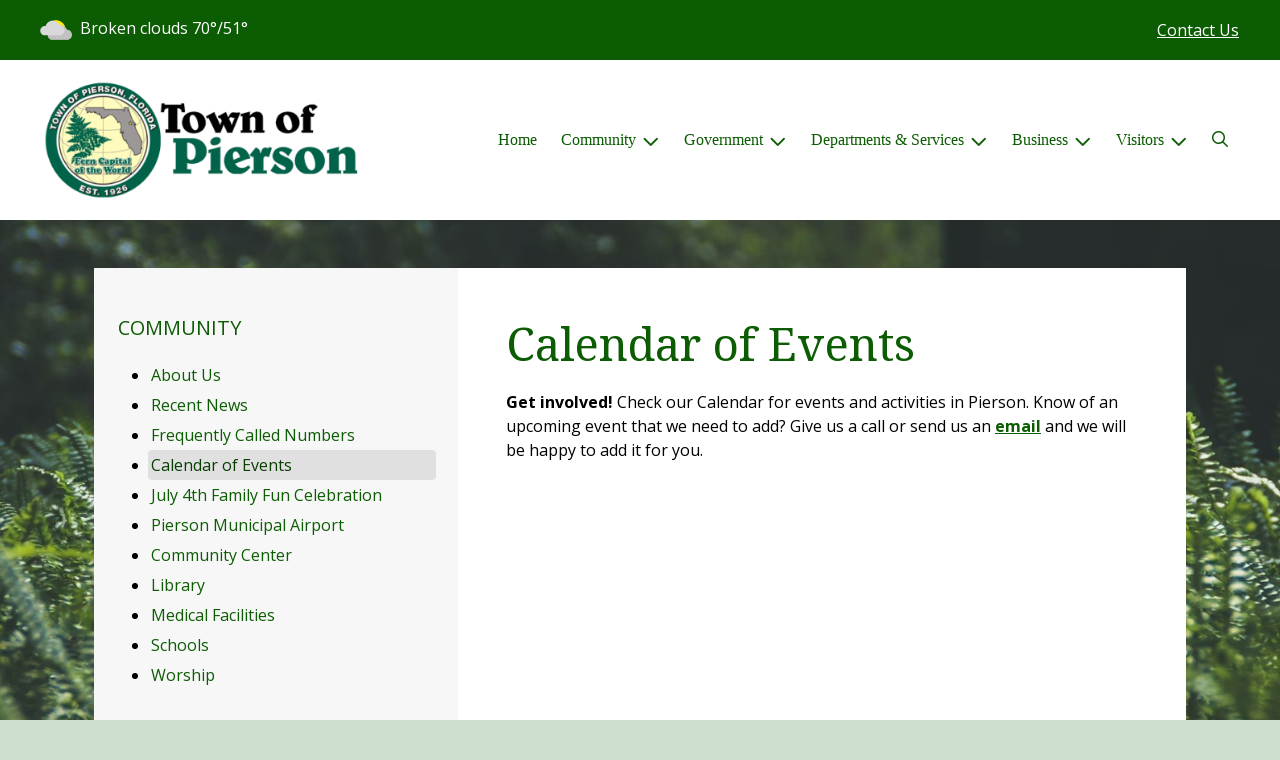

--- FILE ---
content_type: text/css
request_url: https://www.townofpierson.org/2021_assets/themes/css/typography_notoserif_opensans.css
body_size: -203
content:
body{font-family:"Open Sans",system-ui,-apple-system,"Segoe UI",Roboto,"Helvetica Neue",Arial,"Noto Sans","Liberation Sans",sans-serif,"Apple Color Emoji","Segoe UI Emoji","Segoe UI Symbol","Noto Color Emoji"}.h1,.h2,.h3,.h4,.h5,.h6,h1,h2,h3,h4,h5,h6{font-family:"Noto Serif",Cambria,"Hoefler Text",Utopia,"Liberation Serif","Nimbus Roman No9 L Regular",Times,"Times New Roman",serif}.h4,h4{font-family:"Open Sans",system-ui,-apple-system,"Segoe UI",Roboto,"Helvetica Neue",Arial,"Noto Sans","Liberation Sans",sans-serif,"Apple Color Emoji","Segoe UI Emoji","Segoe UI Symbol","Noto Color Emoji"}.h5,h5{font-family:"Open Sans",system-ui,-apple-system,"Segoe UI",Roboto,"Helvetica Neue",Arial,"Noto Sans","Liberation Sans",sans-serif,"Apple Color Emoji","Segoe UI Emoji","Segoe UI Symbol","Noto Color Emoji"}.h6,h6{font-family:"Open Sans",system-ui,-apple-system,"Segoe UI",Roboto,"Helvetica Neue",Arial,"Noto Sans","Liberation Sans",sans-serif,"Apple Color Emoji","Segoe UI Emoji","Segoe UI Symbol","Noto Color Emoji"}.tooltip{font-family:"Open Sans",system-ui,-apple-system,"Segoe UI",Roboto,"Helvetica Neue",Arial,"Noto Sans","Liberation Sans",sans-serif,"Apple Color Emoji","Segoe UI Emoji","Segoe UI Symbol","Noto Color Emoji"}.popover{font-family:"Open Sans",system-ui,-apple-system,"Segoe UI",Roboto,"Helvetica Neue",Arial,"Noto Sans","Liberation Sans",sans-serif,"Apple Color Emoji","Segoe UI Emoji","Segoe UI Symbol","Noto Color Emoji"}.font-family-heading{font-family:"Noto Serif",Cambria,"Hoefler Text",Utopia,"Liberation Serif","Nimbus Roman No9 L Regular",Times,"Times New Roman",serif!important}.font-family-base{font-family:"Open Sans",system-ui,-apple-system,"Segoe UI",Roboto,"Helvetica Neue",Arial,"Noto Sans","Liberation Sans",sans-serif,"Apple Color Emoji","Segoe UI Emoji","Segoe UI Symbol","Noto Color Emoji"!important}.font-heading{font-family:"Noto Serif",Cambria,"Hoefler Text",Utopia,"Liberation Serif","Nimbus Roman No9 L Regular",Times,"Times New Roman",serif!important}.font-base{font-family:"Open Sans",system-ui,-apple-system,"Segoe UI",Roboto,"Helvetica Neue",Arial,"Noto Sans","Liberation Sans",sans-serif,"Apple Color Emoji","Segoe UI Emoji","Segoe UI Symbol","Noto Color Emoji"!important}
/*# sourceMappingURL=typography_notoserif_opensans.css.map */